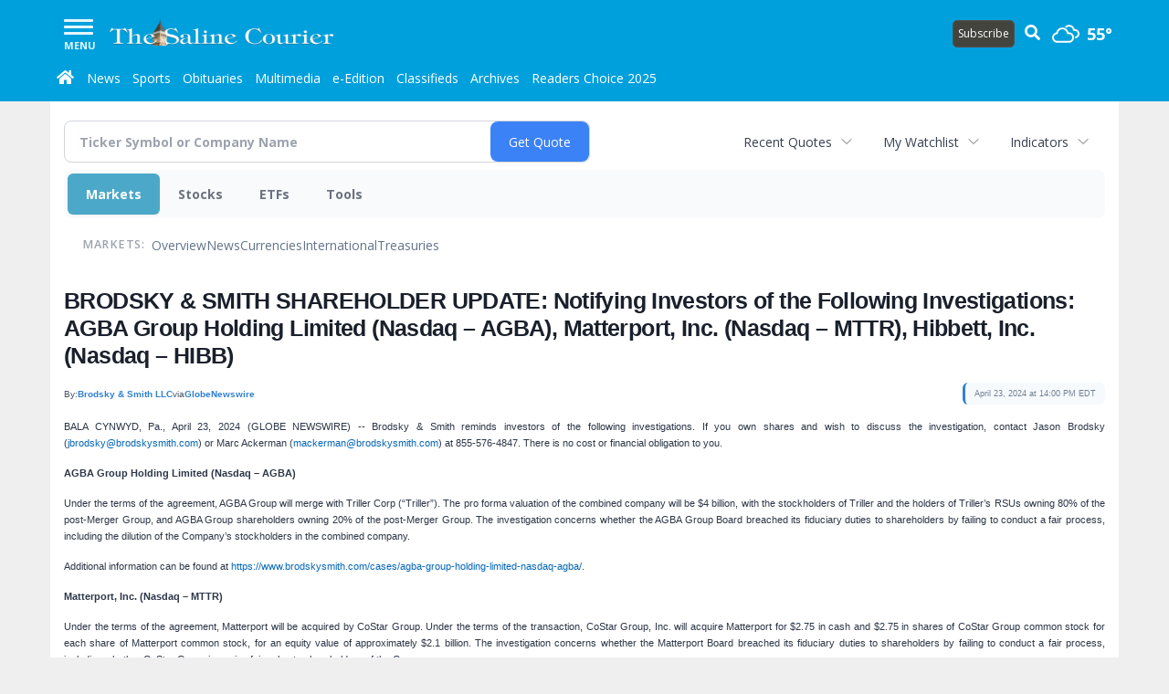

--- FILE ---
content_type: text/html; charset=utf-8
request_url: https://www.google.com/recaptcha/enterprise/anchor?ar=1&k=6LdF3BEhAAAAAEQUmLciJe0QwaHESwQFc2vwCWqh&co=aHR0cDovL2J1c2luZXNzLmJlbnRvbmNvdXJpZXIuY29tOjgw&hl=en&v=N67nZn4AqZkNcbeMu4prBgzg&size=invisible&anchor-ms=20000&execute-ms=30000&cb=oxfzckj9599b
body_size: 48635
content:
<!DOCTYPE HTML><html dir="ltr" lang="en"><head><meta http-equiv="Content-Type" content="text/html; charset=UTF-8">
<meta http-equiv="X-UA-Compatible" content="IE=edge">
<title>reCAPTCHA</title>
<style type="text/css">
/* cyrillic-ext */
@font-face {
  font-family: 'Roboto';
  font-style: normal;
  font-weight: 400;
  font-stretch: 100%;
  src: url(//fonts.gstatic.com/s/roboto/v48/KFO7CnqEu92Fr1ME7kSn66aGLdTylUAMa3GUBHMdazTgWw.woff2) format('woff2');
  unicode-range: U+0460-052F, U+1C80-1C8A, U+20B4, U+2DE0-2DFF, U+A640-A69F, U+FE2E-FE2F;
}
/* cyrillic */
@font-face {
  font-family: 'Roboto';
  font-style: normal;
  font-weight: 400;
  font-stretch: 100%;
  src: url(//fonts.gstatic.com/s/roboto/v48/KFO7CnqEu92Fr1ME7kSn66aGLdTylUAMa3iUBHMdazTgWw.woff2) format('woff2');
  unicode-range: U+0301, U+0400-045F, U+0490-0491, U+04B0-04B1, U+2116;
}
/* greek-ext */
@font-face {
  font-family: 'Roboto';
  font-style: normal;
  font-weight: 400;
  font-stretch: 100%;
  src: url(//fonts.gstatic.com/s/roboto/v48/KFO7CnqEu92Fr1ME7kSn66aGLdTylUAMa3CUBHMdazTgWw.woff2) format('woff2');
  unicode-range: U+1F00-1FFF;
}
/* greek */
@font-face {
  font-family: 'Roboto';
  font-style: normal;
  font-weight: 400;
  font-stretch: 100%;
  src: url(//fonts.gstatic.com/s/roboto/v48/KFO7CnqEu92Fr1ME7kSn66aGLdTylUAMa3-UBHMdazTgWw.woff2) format('woff2');
  unicode-range: U+0370-0377, U+037A-037F, U+0384-038A, U+038C, U+038E-03A1, U+03A3-03FF;
}
/* math */
@font-face {
  font-family: 'Roboto';
  font-style: normal;
  font-weight: 400;
  font-stretch: 100%;
  src: url(//fonts.gstatic.com/s/roboto/v48/KFO7CnqEu92Fr1ME7kSn66aGLdTylUAMawCUBHMdazTgWw.woff2) format('woff2');
  unicode-range: U+0302-0303, U+0305, U+0307-0308, U+0310, U+0312, U+0315, U+031A, U+0326-0327, U+032C, U+032F-0330, U+0332-0333, U+0338, U+033A, U+0346, U+034D, U+0391-03A1, U+03A3-03A9, U+03B1-03C9, U+03D1, U+03D5-03D6, U+03F0-03F1, U+03F4-03F5, U+2016-2017, U+2034-2038, U+203C, U+2040, U+2043, U+2047, U+2050, U+2057, U+205F, U+2070-2071, U+2074-208E, U+2090-209C, U+20D0-20DC, U+20E1, U+20E5-20EF, U+2100-2112, U+2114-2115, U+2117-2121, U+2123-214F, U+2190, U+2192, U+2194-21AE, U+21B0-21E5, U+21F1-21F2, U+21F4-2211, U+2213-2214, U+2216-22FF, U+2308-230B, U+2310, U+2319, U+231C-2321, U+2336-237A, U+237C, U+2395, U+239B-23B7, U+23D0, U+23DC-23E1, U+2474-2475, U+25AF, U+25B3, U+25B7, U+25BD, U+25C1, U+25CA, U+25CC, U+25FB, U+266D-266F, U+27C0-27FF, U+2900-2AFF, U+2B0E-2B11, U+2B30-2B4C, U+2BFE, U+3030, U+FF5B, U+FF5D, U+1D400-1D7FF, U+1EE00-1EEFF;
}
/* symbols */
@font-face {
  font-family: 'Roboto';
  font-style: normal;
  font-weight: 400;
  font-stretch: 100%;
  src: url(//fonts.gstatic.com/s/roboto/v48/KFO7CnqEu92Fr1ME7kSn66aGLdTylUAMaxKUBHMdazTgWw.woff2) format('woff2');
  unicode-range: U+0001-000C, U+000E-001F, U+007F-009F, U+20DD-20E0, U+20E2-20E4, U+2150-218F, U+2190, U+2192, U+2194-2199, U+21AF, U+21E6-21F0, U+21F3, U+2218-2219, U+2299, U+22C4-22C6, U+2300-243F, U+2440-244A, U+2460-24FF, U+25A0-27BF, U+2800-28FF, U+2921-2922, U+2981, U+29BF, U+29EB, U+2B00-2BFF, U+4DC0-4DFF, U+FFF9-FFFB, U+10140-1018E, U+10190-1019C, U+101A0, U+101D0-101FD, U+102E0-102FB, U+10E60-10E7E, U+1D2C0-1D2D3, U+1D2E0-1D37F, U+1F000-1F0FF, U+1F100-1F1AD, U+1F1E6-1F1FF, U+1F30D-1F30F, U+1F315, U+1F31C, U+1F31E, U+1F320-1F32C, U+1F336, U+1F378, U+1F37D, U+1F382, U+1F393-1F39F, U+1F3A7-1F3A8, U+1F3AC-1F3AF, U+1F3C2, U+1F3C4-1F3C6, U+1F3CA-1F3CE, U+1F3D4-1F3E0, U+1F3ED, U+1F3F1-1F3F3, U+1F3F5-1F3F7, U+1F408, U+1F415, U+1F41F, U+1F426, U+1F43F, U+1F441-1F442, U+1F444, U+1F446-1F449, U+1F44C-1F44E, U+1F453, U+1F46A, U+1F47D, U+1F4A3, U+1F4B0, U+1F4B3, U+1F4B9, U+1F4BB, U+1F4BF, U+1F4C8-1F4CB, U+1F4D6, U+1F4DA, U+1F4DF, U+1F4E3-1F4E6, U+1F4EA-1F4ED, U+1F4F7, U+1F4F9-1F4FB, U+1F4FD-1F4FE, U+1F503, U+1F507-1F50B, U+1F50D, U+1F512-1F513, U+1F53E-1F54A, U+1F54F-1F5FA, U+1F610, U+1F650-1F67F, U+1F687, U+1F68D, U+1F691, U+1F694, U+1F698, U+1F6AD, U+1F6B2, U+1F6B9-1F6BA, U+1F6BC, U+1F6C6-1F6CF, U+1F6D3-1F6D7, U+1F6E0-1F6EA, U+1F6F0-1F6F3, U+1F6F7-1F6FC, U+1F700-1F7FF, U+1F800-1F80B, U+1F810-1F847, U+1F850-1F859, U+1F860-1F887, U+1F890-1F8AD, U+1F8B0-1F8BB, U+1F8C0-1F8C1, U+1F900-1F90B, U+1F93B, U+1F946, U+1F984, U+1F996, U+1F9E9, U+1FA00-1FA6F, U+1FA70-1FA7C, U+1FA80-1FA89, U+1FA8F-1FAC6, U+1FACE-1FADC, U+1FADF-1FAE9, U+1FAF0-1FAF8, U+1FB00-1FBFF;
}
/* vietnamese */
@font-face {
  font-family: 'Roboto';
  font-style: normal;
  font-weight: 400;
  font-stretch: 100%;
  src: url(//fonts.gstatic.com/s/roboto/v48/KFO7CnqEu92Fr1ME7kSn66aGLdTylUAMa3OUBHMdazTgWw.woff2) format('woff2');
  unicode-range: U+0102-0103, U+0110-0111, U+0128-0129, U+0168-0169, U+01A0-01A1, U+01AF-01B0, U+0300-0301, U+0303-0304, U+0308-0309, U+0323, U+0329, U+1EA0-1EF9, U+20AB;
}
/* latin-ext */
@font-face {
  font-family: 'Roboto';
  font-style: normal;
  font-weight: 400;
  font-stretch: 100%;
  src: url(//fonts.gstatic.com/s/roboto/v48/KFO7CnqEu92Fr1ME7kSn66aGLdTylUAMa3KUBHMdazTgWw.woff2) format('woff2');
  unicode-range: U+0100-02BA, U+02BD-02C5, U+02C7-02CC, U+02CE-02D7, U+02DD-02FF, U+0304, U+0308, U+0329, U+1D00-1DBF, U+1E00-1E9F, U+1EF2-1EFF, U+2020, U+20A0-20AB, U+20AD-20C0, U+2113, U+2C60-2C7F, U+A720-A7FF;
}
/* latin */
@font-face {
  font-family: 'Roboto';
  font-style: normal;
  font-weight: 400;
  font-stretch: 100%;
  src: url(//fonts.gstatic.com/s/roboto/v48/KFO7CnqEu92Fr1ME7kSn66aGLdTylUAMa3yUBHMdazQ.woff2) format('woff2');
  unicode-range: U+0000-00FF, U+0131, U+0152-0153, U+02BB-02BC, U+02C6, U+02DA, U+02DC, U+0304, U+0308, U+0329, U+2000-206F, U+20AC, U+2122, U+2191, U+2193, U+2212, U+2215, U+FEFF, U+FFFD;
}
/* cyrillic-ext */
@font-face {
  font-family: 'Roboto';
  font-style: normal;
  font-weight: 500;
  font-stretch: 100%;
  src: url(//fonts.gstatic.com/s/roboto/v48/KFO7CnqEu92Fr1ME7kSn66aGLdTylUAMa3GUBHMdazTgWw.woff2) format('woff2');
  unicode-range: U+0460-052F, U+1C80-1C8A, U+20B4, U+2DE0-2DFF, U+A640-A69F, U+FE2E-FE2F;
}
/* cyrillic */
@font-face {
  font-family: 'Roboto';
  font-style: normal;
  font-weight: 500;
  font-stretch: 100%;
  src: url(//fonts.gstatic.com/s/roboto/v48/KFO7CnqEu92Fr1ME7kSn66aGLdTylUAMa3iUBHMdazTgWw.woff2) format('woff2');
  unicode-range: U+0301, U+0400-045F, U+0490-0491, U+04B0-04B1, U+2116;
}
/* greek-ext */
@font-face {
  font-family: 'Roboto';
  font-style: normal;
  font-weight: 500;
  font-stretch: 100%;
  src: url(//fonts.gstatic.com/s/roboto/v48/KFO7CnqEu92Fr1ME7kSn66aGLdTylUAMa3CUBHMdazTgWw.woff2) format('woff2');
  unicode-range: U+1F00-1FFF;
}
/* greek */
@font-face {
  font-family: 'Roboto';
  font-style: normal;
  font-weight: 500;
  font-stretch: 100%;
  src: url(//fonts.gstatic.com/s/roboto/v48/KFO7CnqEu92Fr1ME7kSn66aGLdTylUAMa3-UBHMdazTgWw.woff2) format('woff2');
  unicode-range: U+0370-0377, U+037A-037F, U+0384-038A, U+038C, U+038E-03A1, U+03A3-03FF;
}
/* math */
@font-face {
  font-family: 'Roboto';
  font-style: normal;
  font-weight: 500;
  font-stretch: 100%;
  src: url(//fonts.gstatic.com/s/roboto/v48/KFO7CnqEu92Fr1ME7kSn66aGLdTylUAMawCUBHMdazTgWw.woff2) format('woff2');
  unicode-range: U+0302-0303, U+0305, U+0307-0308, U+0310, U+0312, U+0315, U+031A, U+0326-0327, U+032C, U+032F-0330, U+0332-0333, U+0338, U+033A, U+0346, U+034D, U+0391-03A1, U+03A3-03A9, U+03B1-03C9, U+03D1, U+03D5-03D6, U+03F0-03F1, U+03F4-03F5, U+2016-2017, U+2034-2038, U+203C, U+2040, U+2043, U+2047, U+2050, U+2057, U+205F, U+2070-2071, U+2074-208E, U+2090-209C, U+20D0-20DC, U+20E1, U+20E5-20EF, U+2100-2112, U+2114-2115, U+2117-2121, U+2123-214F, U+2190, U+2192, U+2194-21AE, U+21B0-21E5, U+21F1-21F2, U+21F4-2211, U+2213-2214, U+2216-22FF, U+2308-230B, U+2310, U+2319, U+231C-2321, U+2336-237A, U+237C, U+2395, U+239B-23B7, U+23D0, U+23DC-23E1, U+2474-2475, U+25AF, U+25B3, U+25B7, U+25BD, U+25C1, U+25CA, U+25CC, U+25FB, U+266D-266F, U+27C0-27FF, U+2900-2AFF, U+2B0E-2B11, U+2B30-2B4C, U+2BFE, U+3030, U+FF5B, U+FF5D, U+1D400-1D7FF, U+1EE00-1EEFF;
}
/* symbols */
@font-face {
  font-family: 'Roboto';
  font-style: normal;
  font-weight: 500;
  font-stretch: 100%;
  src: url(//fonts.gstatic.com/s/roboto/v48/KFO7CnqEu92Fr1ME7kSn66aGLdTylUAMaxKUBHMdazTgWw.woff2) format('woff2');
  unicode-range: U+0001-000C, U+000E-001F, U+007F-009F, U+20DD-20E0, U+20E2-20E4, U+2150-218F, U+2190, U+2192, U+2194-2199, U+21AF, U+21E6-21F0, U+21F3, U+2218-2219, U+2299, U+22C4-22C6, U+2300-243F, U+2440-244A, U+2460-24FF, U+25A0-27BF, U+2800-28FF, U+2921-2922, U+2981, U+29BF, U+29EB, U+2B00-2BFF, U+4DC0-4DFF, U+FFF9-FFFB, U+10140-1018E, U+10190-1019C, U+101A0, U+101D0-101FD, U+102E0-102FB, U+10E60-10E7E, U+1D2C0-1D2D3, U+1D2E0-1D37F, U+1F000-1F0FF, U+1F100-1F1AD, U+1F1E6-1F1FF, U+1F30D-1F30F, U+1F315, U+1F31C, U+1F31E, U+1F320-1F32C, U+1F336, U+1F378, U+1F37D, U+1F382, U+1F393-1F39F, U+1F3A7-1F3A8, U+1F3AC-1F3AF, U+1F3C2, U+1F3C4-1F3C6, U+1F3CA-1F3CE, U+1F3D4-1F3E0, U+1F3ED, U+1F3F1-1F3F3, U+1F3F5-1F3F7, U+1F408, U+1F415, U+1F41F, U+1F426, U+1F43F, U+1F441-1F442, U+1F444, U+1F446-1F449, U+1F44C-1F44E, U+1F453, U+1F46A, U+1F47D, U+1F4A3, U+1F4B0, U+1F4B3, U+1F4B9, U+1F4BB, U+1F4BF, U+1F4C8-1F4CB, U+1F4D6, U+1F4DA, U+1F4DF, U+1F4E3-1F4E6, U+1F4EA-1F4ED, U+1F4F7, U+1F4F9-1F4FB, U+1F4FD-1F4FE, U+1F503, U+1F507-1F50B, U+1F50D, U+1F512-1F513, U+1F53E-1F54A, U+1F54F-1F5FA, U+1F610, U+1F650-1F67F, U+1F687, U+1F68D, U+1F691, U+1F694, U+1F698, U+1F6AD, U+1F6B2, U+1F6B9-1F6BA, U+1F6BC, U+1F6C6-1F6CF, U+1F6D3-1F6D7, U+1F6E0-1F6EA, U+1F6F0-1F6F3, U+1F6F7-1F6FC, U+1F700-1F7FF, U+1F800-1F80B, U+1F810-1F847, U+1F850-1F859, U+1F860-1F887, U+1F890-1F8AD, U+1F8B0-1F8BB, U+1F8C0-1F8C1, U+1F900-1F90B, U+1F93B, U+1F946, U+1F984, U+1F996, U+1F9E9, U+1FA00-1FA6F, U+1FA70-1FA7C, U+1FA80-1FA89, U+1FA8F-1FAC6, U+1FACE-1FADC, U+1FADF-1FAE9, U+1FAF0-1FAF8, U+1FB00-1FBFF;
}
/* vietnamese */
@font-face {
  font-family: 'Roboto';
  font-style: normal;
  font-weight: 500;
  font-stretch: 100%;
  src: url(//fonts.gstatic.com/s/roboto/v48/KFO7CnqEu92Fr1ME7kSn66aGLdTylUAMa3OUBHMdazTgWw.woff2) format('woff2');
  unicode-range: U+0102-0103, U+0110-0111, U+0128-0129, U+0168-0169, U+01A0-01A1, U+01AF-01B0, U+0300-0301, U+0303-0304, U+0308-0309, U+0323, U+0329, U+1EA0-1EF9, U+20AB;
}
/* latin-ext */
@font-face {
  font-family: 'Roboto';
  font-style: normal;
  font-weight: 500;
  font-stretch: 100%;
  src: url(//fonts.gstatic.com/s/roboto/v48/KFO7CnqEu92Fr1ME7kSn66aGLdTylUAMa3KUBHMdazTgWw.woff2) format('woff2');
  unicode-range: U+0100-02BA, U+02BD-02C5, U+02C7-02CC, U+02CE-02D7, U+02DD-02FF, U+0304, U+0308, U+0329, U+1D00-1DBF, U+1E00-1E9F, U+1EF2-1EFF, U+2020, U+20A0-20AB, U+20AD-20C0, U+2113, U+2C60-2C7F, U+A720-A7FF;
}
/* latin */
@font-face {
  font-family: 'Roboto';
  font-style: normal;
  font-weight: 500;
  font-stretch: 100%;
  src: url(//fonts.gstatic.com/s/roboto/v48/KFO7CnqEu92Fr1ME7kSn66aGLdTylUAMa3yUBHMdazQ.woff2) format('woff2');
  unicode-range: U+0000-00FF, U+0131, U+0152-0153, U+02BB-02BC, U+02C6, U+02DA, U+02DC, U+0304, U+0308, U+0329, U+2000-206F, U+20AC, U+2122, U+2191, U+2193, U+2212, U+2215, U+FEFF, U+FFFD;
}
/* cyrillic-ext */
@font-face {
  font-family: 'Roboto';
  font-style: normal;
  font-weight: 900;
  font-stretch: 100%;
  src: url(//fonts.gstatic.com/s/roboto/v48/KFO7CnqEu92Fr1ME7kSn66aGLdTylUAMa3GUBHMdazTgWw.woff2) format('woff2');
  unicode-range: U+0460-052F, U+1C80-1C8A, U+20B4, U+2DE0-2DFF, U+A640-A69F, U+FE2E-FE2F;
}
/* cyrillic */
@font-face {
  font-family: 'Roboto';
  font-style: normal;
  font-weight: 900;
  font-stretch: 100%;
  src: url(//fonts.gstatic.com/s/roboto/v48/KFO7CnqEu92Fr1ME7kSn66aGLdTylUAMa3iUBHMdazTgWw.woff2) format('woff2');
  unicode-range: U+0301, U+0400-045F, U+0490-0491, U+04B0-04B1, U+2116;
}
/* greek-ext */
@font-face {
  font-family: 'Roboto';
  font-style: normal;
  font-weight: 900;
  font-stretch: 100%;
  src: url(//fonts.gstatic.com/s/roboto/v48/KFO7CnqEu92Fr1ME7kSn66aGLdTylUAMa3CUBHMdazTgWw.woff2) format('woff2');
  unicode-range: U+1F00-1FFF;
}
/* greek */
@font-face {
  font-family: 'Roboto';
  font-style: normal;
  font-weight: 900;
  font-stretch: 100%;
  src: url(//fonts.gstatic.com/s/roboto/v48/KFO7CnqEu92Fr1ME7kSn66aGLdTylUAMa3-UBHMdazTgWw.woff2) format('woff2');
  unicode-range: U+0370-0377, U+037A-037F, U+0384-038A, U+038C, U+038E-03A1, U+03A3-03FF;
}
/* math */
@font-face {
  font-family: 'Roboto';
  font-style: normal;
  font-weight: 900;
  font-stretch: 100%;
  src: url(//fonts.gstatic.com/s/roboto/v48/KFO7CnqEu92Fr1ME7kSn66aGLdTylUAMawCUBHMdazTgWw.woff2) format('woff2');
  unicode-range: U+0302-0303, U+0305, U+0307-0308, U+0310, U+0312, U+0315, U+031A, U+0326-0327, U+032C, U+032F-0330, U+0332-0333, U+0338, U+033A, U+0346, U+034D, U+0391-03A1, U+03A3-03A9, U+03B1-03C9, U+03D1, U+03D5-03D6, U+03F0-03F1, U+03F4-03F5, U+2016-2017, U+2034-2038, U+203C, U+2040, U+2043, U+2047, U+2050, U+2057, U+205F, U+2070-2071, U+2074-208E, U+2090-209C, U+20D0-20DC, U+20E1, U+20E5-20EF, U+2100-2112, U+2114-2115, U+2117-2121, U+2123-214F, U+2190, U+2192, U+2194-21AE, U+21B0-21E5, U+21F1-21F2, U+21F4-2211, U+2213-2214, U+2216-22FF, U+2308-230B, U+2310, U+2319, U+231C-2321, U+2336-237A, U+237C, U+2395, U+239B-23B7, U+23D0, U+23DC-23E1, U+2474-2475, U+25AF, U+25B3, U+25B7, U+25BD, U+25C1, U+25CA, U+25CC, U+25FB, U+266D-266F, U+27C0-27FF, U+2900-2AFF, U+2B0E-2B11, U+2B30-2B4C, U+2BFE, U+3030, U+FF5B, U+FF5D, U+1D400-1D7FF, U+1EE00-1EEFF;
}
/* symbols */
@font-face {
  font-family: 'Roboto';
  font-style: normal;
  font-weight: 900;
  font-stretch: 100%;
  src: url(//fonts.gstatic.com/s/roboto/v48/KFO7CnqEu92Fr1ME7kSn66aGLdTylUAMaxKUBHMdazTgWw.woff2) format('woff2');
  unicode-range: U+0001-000C, U+000E-001F, U+007F-009F, U+20DD-20E0, U+20E2-20E4, U+2150-218F, U+2190, U+2192, U+2194-2199, U+21AF, U+21E6-21F0, U+21F3, U+2218-2219, U+2299, U+22C4-22C6, U+2300-243F, U+2440-244A, U+2460-24FF, U+25A0-27BF, U+2800-28FF, U+2921-2922, U+2981, U+29BF, U+29EB, U+2B00-2BFF, U+4DC0-4DFF, U+FFF9-FFFB, U+10140-1018E, U+10190-1019C, U+101A0, U+101D0-101FD, U+102E0-102FB, U+10E60-10E7E, U+1D2C0-1D2D3, U+1D2E0-1D37F, U+1F000-1F0FF, U+1F100-1F1AD, U+1F1E6-1F1FF, U+1F30D-1F30F, U+1F315, U+1F31C, U+1F31E, U+1F320-1F32C, U+1F336, U+1F378, U+1F37D, U+1F382, U+1F393-1F39F, U+1F3A7-1F3A8, U+1F3AC-1F3AF, U+1F3C2, U+1F3C4-1F3C6, U+1F3CA-1F3CE, U+1F3D4-1F3E0, U+1F3ED, U+1F3F1-1F3F3, U+1F3F5-1F3F7, U+1F408, U+1F415, U+1F41F, U+1F426, U+1F43F, U+1F441-1F442, U+1F444, U+1F446-1F449, U+1F44C-1F44E, U+1F453, U+1F46A, U+1F47D, U+1F4A3, U+1F4B0, U+1F4B3, U+1F4B9, U+1F4BB, U+1F4BF, U+1F4C8-1F4CB, U+1F4D6, U+1F4DA, U+1F4DF, U+1F4E3-1F4E6, U+1F4EA-1F4ED, U+1F4F7, U+1F4F9-1F4FB, U+1F4FD-1F4FE, U+1F503, U+1F507-1F50B, U+1F50D, U+1F512-1F513, U+1F53E-1F54A, U+1F54F-1F5FA, U+1F610, U+1F650-1F67F, U+1F687, U+1F68D, U+1F691, U+1F694, U+1F698, U+1F6AD, U+1F6B2, U+1F6B9-1F6BA, U+1F6BC, U+1F6C6-1F6CF, U+1F6D3-1F6D7, U+1F6E0-1F6EA, U+1F6F0-1F6F3, U+1F6F7-1F6FC, U+1F700-1F7FF, U+1F800-1F80B, U+1F810-1F847, U+1F850-1F859, U+1F860-1F887, U+1F890-1F8AD, U+1F8B0-1F8BB, U+1F8C0-1F8C1, U+1F900-1F90B, U+1F93B, U+1F946, U+1F984, U+1F996, U+1F9E9, U+1FA00-1FA6F, U+1FA70-1FA7C, U+1FA80-1FA89, U+1FA8F-1FAC6, U+1FACE-1FADC, U+1FADF-1FAE9, U+1FAF0-1FAF8, U+1FB00-1FBFF;
}
/* vietnamese */
@font-face {
  font-family: 'Roboto';
  font-style: normal;
  font-weight: 900;
  font-stretch: 100%;
  src: url(//fonts.gstatic.com/s/roboto/v48/KFO7CnqEu92Fr1ME7kSn66aGLdTylUAMa3OUBHMdazTgWw.woff2) format('woff2');
  unicode-range: U+0102-0103, U+0110-0111, U+0128-0129, U+0168-0169, U+01A0-01A1, U+01AF-01B0, U+0300-0301, U+0303-0304, U+0308-0309, U+0323, U+0329, U+1EA0-1EF9, U+20AB;
}
/* latin-ext */
@font-face {
  font-family: 'Roboto';
  font-style: normal;
  font-weight: 900;
  font-stretch: 100%;
  src: url(//fonts.gstatic.com/s/roboto/v48/KFO7CnqEu92Fr1ME7kSn66aGLdTylUAMa3KUBHMdazTgWw.woff2) format('woff2');
  unicode-range: U+0100-02BA, U+02BD-02C5, U+02C7-02CC, U+02CE-02D7, U+02DD-02FF, U+0304, U+0308, U+0329, U+1D00-1DBF, U+1E00-1E9F, U+1EF2-1EFF, U+2020, U+20A0-20AB, U+20AD-20C0, U+2113, U+2C60-2C7F, U+A720-A7FF;
}
/* latin */
@font-face {
  font-family: 'Roboto';
  font-style: normal;
  font-weight: 900;
  font-stretch: 100%;
  src: url(//fonts.gstatic.com/s/roboto/v48/KFO7CnqEu92Fr1ME7kSn66aGLdTylUAMa3yUBHMdazQ.woff2) format('woff2');
  unicode-range: U+0000-00FF, U+0131, U+0152-0153, U+02BB-02BC, U+02C6, U+02DA, U+02DC, U+0304, U+0308, U+0329, U+2000-206F, U+20AC, U+2122, U+2191, U+2193, U+2212, U+2215, U+FEFF, U+FFFD;
}

</style>
<link rel="stylesheet" type="text/css" href="https://www.gstatic.com/recaptcha/releases/N67nZn4AqZkNcbeMu4prBgzg/styles__ltr.css">
<script nonce="X3TFd6BRiGZZ7TfFoJISFA" type="text/javascript">window['__recaptcha_api'] = 'https://www.google.com/recaptcha/enterprise/';</script>
<script type="text/javascript" src="https://www.gstatic.com/recaptcha/releases/N67nZn4AqZkNcbeMu4prBgzg/recaptcha__en.js" nonce="X3TFd6BRiGZZ7TfFoJISFA">
      
    </script></head>
<body><div id="rc-anchor-alert" class="rc-anchor-alert"></div>
<input type="hidden" id="recaptcha-token" value="[base64]">
<script type="text/javascript" nonce="X3TFd6BRiGZZ7TfFoJISFA">
      recaptcha.anchor.Main.init("[\x22ainput\x22,[\x22bgdata\x22,\x22\x22,\[base64]/[base64]/[base64]/bC5sW25dLmNvbmNhdChTKTpsLmxbbl09SksoUyxsKTtlbHNle2lmKGwuSTcmJm4hPTI4MylyZXR1cm47bj09MzMzfHxuPT00MTB8fG49PTI0OHx8bj09NDEyfHxuPT0yMDF8fG49PTE3N3x8bj09MjczfHxuPT0xMjJ8fG49PTUxfHxuPT0yOTc/[base64]/[base64]/[base64]/[base64]/[base64]/MjU1Okc/[base64]/[base64]/bmV3IEVbVl0oTVswXSk6eT09Mj9uZXcgRVtWXShNWzBdLE1bMV0pOnk9PTM/bmV3IEVbVl0oTVswXSxNWzFdLE1bMl0pOnk9PTQ/[base64]/ZnVuY3Rpb24oKXtyZXR1cm4gdGhpcy5BaSt3aW5kb3cucGVyZm9ybWFuY2Uubm93KCl9OmZ1bmN0aW9uKCl7cmV0dXJuK25ldyBEYXRlfSxPKS5LcT0oTy5kcj1mdW5jdGlvbihuLGwsUyxHKXtpZigoUz1tVihTKT09PSJhcnJheSI/[base64]/[base64]\\u003d\x22,\[base64]\x22,\x22N8KLwr0kw7Uowpk5HMKVcjkLwpvDmMKxw5fCqlHDvMKJwrg6w5gAY30KwoUFNGVMVMKBwpHDpCrCpMO4PcONwpx3wqDDjwJKwo3DssKQwpJ6A8OITcKSwpZzw4DDqcK8GcKsDxgew4AUwq/Ch8OlHMOgwofCicKHwovCmwY9OMKGw4gjRTpnwpHCow3DtgzCv8KnWGPCqjrCncKaICleWQ4fcMK5w4ZhwrVZEhPDsUx/[base64]/Cs8OJEcKSRcKWw7wBQ8OUw7/Dt8O0w4ZCcsKfw4TDtRhofMK9wqDCmmjCsMKQWXJ0Z8OREsKUw4t7DMKzwpoje2oiw7smwr07w4/CrDzDrMKXFmc4woURw5gfwogiw41FNsKTYcK+RcOuwp4+w5oxwrfDpG9WwrZrw7nCjyHCnDYIbgtuw793LsKFwoTCgMO6wp7DmMKQw7U3wqVGw5J+w6k5w5LCgFbCpsKKJsKPd2lvUcKUwpZvS8OcMgppSMOSYTbCmwwEwqp6UMKtFHTCoSfCocK6AcOvw4TDtmbDuh/Djh13EMOxw5bCjWVLWFPCocK/KMKrw6ouw7Vxw4zCnMKQHlkJE2lUDcKWVsO7JsO2R8OYeC1vPwV0wok4PcKabcKEfcOgwpvDlcO6w6EkwpTCvggyw4s2w4XCncK6TMKXHHIWwpjCtSM4ZUFJYBIww6NAdMOnw4XDiSfDlF/CkF8oJcOFO8KBw5nDqMKpVi3Dj8KKUnbDg8OPFMOyND4/AMO6wpDDosK7wrrCvnDDlsOXDcKHw5nDisKpb8KmIcK2w6VYE3MWw6rCikHCq8O4U1bDnW/Cj349w6DDgC1BKsK/wozCo1zCmQ5rw4w7wrPCh3jCqQLDhWPDrMKOBsOJw7VRfsOPA0jDtMOmw6/DrHg5LMOQworDhWLCjn1iOcKHYknDqsKJfAvCvSzDiMKGAcO6wqRMDz3CuzLCtCpLw6/DkkXDmMOCwoYQHwphWgx7OB4DEsOew4spX0LDl8OFw6XDiMOTw6LDqXXDvMKPw5HDrMOAw70pWmnDt1UWw5XDn8OlJMO8w7TDiATCmGkqw40RwpZMR8O9wofCvcOuVTtINCLDjQZSwqnDssKGw4JkZ0LDmFAsw75ZW8OvwqrCoHEQw6pwRcOCwrE/[base64]/w6fChcOSworCuMOPw6V+w4N/[base64]/[base64]/w7DDogMww5MYwr/DrMKMEjE+RsKdMMO9QMORwo5bwqsvMSzDqFY8FMKNwqw/[base64]/CsyvCujUeBcOOw5LCm8Kwwqc+SMOEwoLCmMOEOTHDrzPDiA7DtHk0W3jDrsO+wol4Am7DrURdDHIcw4l2w7/CoT5lTcOIw4ZCVsKXShtww58MZMKzw6Mowox6FUx7ZsOEwpJQfG3DlMKyJsKFw48bKcObwrMQQGLDpU3CsTLDlDLDsUJsw4wDbcO5wphjw4IFL2/Di8OPFcKwwqfDjn/DsEFjw5fDjFPDplzChsOIw6bCoxIYejfDkcOjwqBiwrd0EMKAG07Cp8KrwobDhTEsPFvDtcOmw4xzMgzCt8Ojw7ptw4zDncKNWnJmGMKYw4t1w6/[base64]/[base64]/DgsO+wqzCs3rCsVYOGRRDwrfDj2nDsyTCrMK9HGHDnsKCTzjDucK2GDAHDxEnX0w/H27CpW51wrkfw7IADMK4AsKGwo7DgUtEaMOQGX7DqsK+w5DCvcOtw5bCgsOHw5PDnV3DgMO4F8OAwqBaw4HDm3bDp1/[base64]/CtmPCisKPwrU8TMKdwonDvsOYEgXDq8KdVHPCnBsRwqTDpxAbw49Rwo0vw5Emw5PDt8OFA8K4w59TbSNmUMOsw7IWwo4SXgJNAjzCllzCrjBrw4PDniVUFXkPw41Aw5jDuMO/JcKWwo3CjcK1AcOYMMOkwo0yw7/CgU4Hwop0wpxSOsOEw6XCtcO8S3vCoMKQwqFeGsOXw6nCl8KDL8OkwqppTQvDilsIwonCkn7Dv8KsIcOiFTl8wqXCpjs9w6lPdMK1dG/DqMK/[base64]/[base64]/CpWIKBw4fNcOWd8KjNcKGwqZOwo/ClMKSawzCgsKKwplpwr8Jw7jCpFMXw5MxfAYuw77CrFltB1kaw5nDv10XQ2/DlcO5DTbDi8OywpI4w5BWOsORZzxvTMOjMXR3w6dZwoAMw6vClsOZwpAXagBYwo8jBcKTwpLDgUZCTkdsw7IJVHzCssKEw5hCw64uw5LDn8K4wqdswo1hwqrDgMK4w5PCjFbDo8KdfgBrIGEywrtCwp01VsOvwr/CkV0GA0rDuMKywrlZwqspbMK2w7xQfGvCrh18wqsWwrjDgAHDmS83w6zDrVnCtj3Cq8Oww6UiES0Mw7AnFcKTecKhw4/Dl0XCsT3CgCzClMOYwo3DhcKsVMOGJ8OcwrVmwrAyN3hYOsOfEMOcw4olelA8CVYjf8KKNnZZYg3Dn8ORw50hwpYMUTPDvsOIWMO/CsKrw4rDl8KKVgBsw7bDsStQwop5IcKtfMKKwqHCilPCv8Kxd8KOw6tmdRjDocOsw7xgw4M4w4XCm8KETcKERhN9esKyw7fCgsO1woIMVMO0wrjCjcK1GwNMd8OqwrxGwrYOQcOdw7g6w7UPWcOIw6MDwqhgF8O2w78/w4HDggvDsl3CmsKfw68aw6XDmijDklxdT8K0wq9TwqXCssOww7rCtXjDgcKtw45kADHCusOaw6fCv0vCisOjwo/DlDfCtsKbQsOGeGoLOVzDsBvCs8KdTMKAIcK9RU5xEjliw4QFw43CqsKJN8OYIMKcw55TdA5Rw5J4ATHDkhdzZnzCmyDChsKFwobDqcOnw7FDL0bDv8Klw4PDgToBwosSLMKmwqTDkDPDkDBWGMOcw7Z9M1o3JMOXLsKbMy7DsyXCvzUcw7nCqWV+w6PDrSV/w7PDhjIdUgQZCWXCkMKwCBYzWsKRYRYuwo1TMw4ERk9ROnkkw4PCnMK4wp7DjX7CoiZHw6Bmw47CvXvDosONw44SWSYNJsOFw7XDu1V3w7/Cg8KGTHLDl8O5AMKOwoQIwpDDqlkATxAzK1vCjll7CcOIw5Mmw7VTwoFMwrXClMOrw59sSnEFH8K8w6JPf8KYUcObDhTDmmoAw4/CuXfDg8OldjTCosO/wqbCsgckwpzDl8OESsO3wqPDon1YKw/[base64]/CqFAFL8O9w6VEw4LDrcKUw4bCscKAaMKpw5HDkWcQw5lVw5B9IMK3GcKCwpRsdsKUw5oEwpQeGsOxw5c/OyLDk8OLwrMuw7cUecKVH8O8wp/CksO9Zx16fDjCrB3CpivDmcKuWMOnwpjCr8O0MjcsLDvCugI0KTlbM8KQw54bwrQ+Q1AiNsKcwp0CBMONwo1MGcOBw4Ekw7TCrjvClSxrPsKqwqLCosK0w6XDh8O9w5jDh8OHw4XCq8KYwpVRw6JpVMOrScKaw5Yaw5/[base64]/CksKNQMKjOsKlwoTCmDJ6wpbCkE0xGErDjcOxUllSZQl8wohGw7hrCcKGKMKddSQjHAvDqsKTRRY0w5FRw6p3C8KVUUA5w4nDoz1Xw6bCunxpwpzCq8KUTxJSV2ExGx8HwqTDkcOnwrRswq/DkkTDr8KBOMK/CgvDl8KcUMKRwp7CoD/Cp8OQCcKUZ2DCgRzDr8OvDAPCpD/[base64]/Cq2/DgsK6w7UQFMKBRRrCuMOkwpbDoFjCicO9woXCocOhWcODC2XCgcKNw57CujkpZjjDv0/DoB/DvsKkMnVnW8KbEsObMiF9Cmwiwq9POhbDnnYsHF9GfMOJdw3DjsKewqLDjjUAAMO4YR/CjhjDs8KaJWB/wp9oN3rCrHUUw7fDtDjDpcKNRwfCtsOYw4gSA8O1GMOWMjHCrB8DwpXDghLCosK4wq/[base64]/EGrDtnrDk2XCtFlLcMK6w7QdPMKOHRtWwo3Cu8OmMkthLMKFHMK7w5HDtQ/DkVs3bnN7wpvCtkrDpnXCmXFqJ0VPw7TCvUTDr8Ocw5s0w5phb2Z6w6piHGNwK8Ojw7gRw7Ayw7Zxwq/[base64]/CkVQncHfCocKOGypewrRNwqUmwqowawQVwpl7H1bChCnCiV9/wpvCpsOLwr5bw6TDocK+NClpd8K3K8O2w750EsOHw7xUGHklw6zCnhw1SMOCBsK2OcONw5xWWMKxw5zCiXwNBzsFXsK/[base64]/aHjCnwXDt2HDscKuw6p+YsKMwoPDkMOZNcOHw7LDlcOXw7dZwo/[base64]/CvcKvRsK3wqHDvzTDhcK4TMK9A0pzZAoQIcK4woHCn3vCnMOeKsOew4zCkxnDj8KLwr47wp0Zw6YZJsOQDSLDp8Oxw7/CpMOtw402w50OGhvCrV0becOHw6vCul/[base64]/DpMK9f313J8KNwrJjTHTCmMO9w6PCn19zwrY0a1ZAwpoiw53DusKrwo9aw5fCpMOxwrYywqsGw7wcNGPDmgRoIR9Cw5cNcVlLKMKJwpLDgQhLSnQcwq3Dn8KZdwAqBnUHwrXDlMKyw6jCrsKEwoMJw77DqsO+wpVQW8Kiw7TDjMKgwoLCsXhGw5/CrMKgaMK7PcKcwofDnsORb8OiRDIGXTXDrwM0w6MkwpzDm2LDpjXCksOpw5TDvg3DrMOcXVrDjRRfwrcENMOKeV3DgFzDrlNBBsO8VSDDswhMw77Dllsuw6fCsFPDvFZsw55MfhwvwrIZwqNyay7DtUxCeMOfw5kywrHDpcKoM8O/YcK8wp7DmsOfbF9kw6LDkcKMw6Brwo7Ch27CmMO6w7VDwo5gw7/[base64]/[base64]/[base64]/ClTDDrcOMw5vDmFHCoxTDucOSw5XDoiPDgnDCkhzDkcKLwpnDiMOSOsOQw6IbI8K9a8KyK8K5AMKQw44HwrsEw4zDjMKXwpVgF8KLw5/[base64]/CsMK/[base64]/bMO1wolGw5gFD8O3w7ghdXzCjsKvwrRNbMOEISbCk8KMXC4nKGAZRTvCillmbUDDr8KNV1dXU8KcTMKwwqHDuWrDksKQwrQCw5TDh0/CusKJNzPClcOmXMOKF3PDhDvChEc6w7tuw4x1w47CnnbDmcO7a1jCj8K0FUnDgXTDoHkhwo3CnjsGw5wpwqvDhh4jwqIjN8KYLsKfwpTDlCADw6LCp8KbcMOnwoZww748wrLCmSQIYlDCnG3CvMKDwr/CjXrDgHcqTyw4FcKEwoNHwq/Dh8OqwprDkVfCgQkqwpk7IsKgw6rDicKJwp3CjD0Cw4FRM8OAw7TCgMOrSSMnw5oGOsKxScK7w64tfj/Dnx82w7TCmcKjYnYMeErCr8KeFcO9wqLDucKcFcK0w6krFcOqVhDDk3XDsMKZZMO7w5/CjsKkwqhyTgEhw7lVdgPClMKrwrJOCxLDiAbCmcKYwodleDUow4jCvAcZwq84KwXDhMONw6PCsGdQwqdJw4LCrHPDmRh4w7DDpwLDg8K+w54xVMO0woHDmmLCkk/[base64]/CokBVM8Krw7/DukfDoMOCDcKcF8Ojw5oGwqBzA2N6MlPDiMOmEjPCnMO5wovCnMOvNUs0QcOjw7gYwqjCjkNebBlmwpIPw6dQClpUecOdw7gxX37CrnfCsTk4wqzDk8Oxwr4uw7bDgVJ1w4TCu8O/[base64]/[base64]/CszRVwrIVS3rDpcK8U8OEfcKGwqUswrHCuSJ9woXCjcKiRMOjK0TDmMO2wqB2XyDCvsKIGEdXwqs0dsOtwr0Twp/CgSHCrwLCgD/DqsKxJ8KlwpHDviLDtsKpwoPDlXNrJ8OAPsKTw6zDt3DDmsKcTcKgw53Cl8KbIlRewpHCryPDsRfDgFxiRMOjL3RyIsKRw5jCoMO5ZEXCpBnDpSTCt8Knw4R6woscfsOSw6zCr8Osw7IkwohfA8OJGEVnwrFyKkbDgcKJYsOOw7HCq002ND3DjDbDjMKVw7/[base64]/[base64]/CgzfCpETCsEXDlMKJNkcsw45Nw60FBMK9a8KTPyxVITDCjj/DlzXDt3bDolvDqcKnwoVJwqrChMKvDnzDvTLCmMKOZ3fCt37CrMOuw7EZLcOCQlMawoDChTzDtU/Dk8O1VMKiwrLDpxlFRlPCkHDDp1rCgzwFYBvCs8OTwqwOw6LDmcKzRTHCsWVfMErClsKcwoPCt3XDvcOVOhbDjMOTIX1ow45Sw7jDlMK+VmrCh8OHNBMAcMOgEQvDhF/DisOmEEfCth5pB8KVwobDm8KKZMOpwpzChxprw6B2wpFMTi7CtsOYBcKTwp1rbkZIORZ0AsKGW3p5QXzDjxdsQU8kwrPDrjTDk8K/wo/CgcKRw71eOhPCosOBwoIbH2DCiMO/[base64]/YTJAKEZ3KcKQMsOgRFjDrsO/MGc1wqfDukLCjcKxCMOTL8OewqLCt0UGTDd6w5BhMMK7w740K8Omw53DkG7CsRw/w7fDmERww6p0CiJDw67CucOwKGrDm8KBGcKnQ8Ksa8KGw4HDnnrDssKXGsOjembDmn/[base64]/[base64]/Cn8KJw4h1fMKGeETCkzvDoxfCn8KeFApKcMO9w4PChxzCvsO+w7PDpGBIS0TChMOkw4XCksOxwoPCvR5rwpTCk8OTwp5Nw6UFw6snO1MJw6rDj8KABy/CocOsU27DlHrDgMK0G1VswoUmw45Pw5VEw5bDmAZXw5MEIcOpw6U3wrPDnDdba8OtwpbDhsOJJsOpdCp0UE0DfD7CrsK8SMOJG8Kpw7UJZsKzDMO1YcObCMKBwrbDoijDiTYvTl3Co8OFSjTCm8K2w5LCpMO3ATHCn8KmLyZQQXnDmEZ/wqvCm8KOY8O7SsO8w67CtAbCqlgGw6zDgcOrfzLDvlZ5BxjCsRk+HgQUHFTCszVUwrghw5o3dVcHw7NVMMKqccKiBsO8worCgcKWwonCpWbCpRBuw4xRw7RCOSfCnmLCuk0vTMOvw6gqCG3CrcKORcKILMOSS8KoN8ORw7/DrVbCqk3CoWd1F8KOZsOBKcODw7VtKTcpw7R5RS1CXcORZS0fAMOWYwUlw5fCgTUiGBVROMOiw4YXRHbDu8OwE8OUwqrCrTIIbsOWw5U5bsKnHRlWwr91QC7DjcO0Q8O4wr7DogjDuFcBw4B1WMKRwp/CgEp5BMKewrtGWcOawrJhw6fClsKZTS3CjsKGZHjDrSA1w4MsU8OATcKmDcKVwqxpw4rCjRgIw400w41dwoVtwoYdB8O4JAJNwqkmw7tNBwzDkcK0w6rCnFAhw4p0I8Oiw7HDjcOwRwlJwqvCjwDDlH/CscKlXUMIw6jCsH1Dw6vCqgZNYELDq8OrwpcbworCrsOywpohwoUBAcORw7vCsUzCn8KgwpXCocO0wptgw40IDSTDnxRswrhgw44yIjrCl2ofR8OybDYdVmHDscKJwqbDvlXCscORw6F0HcK2ZsKMwokRw6/[base64]/CgyFuw4nCvE9NTsKLKMOOw5Jqw5VPCi8HwpHCryrChcKrGU0IWDUqLjDDtcK5CDPDmz/Dml1jacKtwonCgcKmWwJ8w65MwrrCiQpiTGLCrkoTwo10w65hVGdia8OOw7fCtsK1wpJ9w7TDoMKTKCDDosOawppewrrCsG7CncOZQhvCnsKRw65Rw6QswpfCscKywokiw63CrEjDrcOqwolKPRjCtMK5em3Dm0U6TF/DssOWGsKkScOjw7QmH8KIw6UrTTIheDfDsFF1FSxjwqBHTkBMSmUQTX9kw7pvw5Q1wq5twqzCgBBFw7h4w44uY8Ofw4xaF8KjNMKfw4lRw49CVk9Dwrp2BcKLw4E7w7jDkmpsw4EwSMKQVi9cwoLCnsOtTsOXwoAZIBgnEcKeP3/Dlxtxwp7DsMO6OVrCtTbCmsOXLsKaV8KXQMOHwqDCoQE4wrk0w6LDuWzCvsOpEMKswrDDvMOqw4EUwqEBw7d5bWrDoMK4A8KoKcOhZHnDq1/DrsK8w7XDkXlMwp8Ew6zDtMOTwoV5wrXDp8K/WsK2AMKBFMKtdVnDlXV4wo7DjUVOahXCp8KsdjFeGMOrMcKtw7NBU2nDtcKGO8OGVBHDp1rDjcK9w7fCuF5TwpIOwrwHw7HDiC/CsMKfJxwCwpAbwq7Dv8Kbwq7Ck8OIw7R1w6rDrsKJw5LDq8KKwq7DqDnCp1xRORgxwqvDkcOrw7cHQnwhWBTDqCQef8KTw7Mjw7zDssOdw7DDqsOGw41AwpRaD8KmwpcYw4IYJcOqwr7DmWDCk8O5worDs8OJN8OWacOdwqlWOMOoX8OIDmjCj8K/wrbDkzbCq8ONw5MXwqLDvsKawofCtnxywobDq8O8MMOZa8OwIcO7PcOww6Bbwp/CjsOew67DvsKcw5fDuMODUcKLw7Ilw4hAEMK5w7sPwqHClR9eRQksw6ZZw7lQKjFfe8OuwqDClMKLw7LCjw7DgSI0d8O6ZcKME8OvwqzCp8KADhvDlzBNZCjCoMO0G8OVfGsVMsKsE2zDq8KDJ8O6woHDscOJOcK7wrHDgkLDgTnCr0/CjcO7w7LDvMK7FWgUH1VMChPCgcOLw43Cr8KEwpXDlMOUWcOpCDdoM2w0wpJ6ZsOFKUPDiMKRwp4Yw5rCm0RCwrLCp8Kswp/CgQTDicO5w4fDocO0wppkwohnKsKjw4rDlsKnF8OjNMO4wpvCocO9En/CjR7DlEnClMOlw6YgBGVkWsORw78zMsKFw6/DgMOgPG/DsMOFf8KSwobCtsKzEcKCHSVfRiTCtcKwWsKuZkNOw4DCiTwpBsOePjBiwo3Dr8OTTULCocKyw7VqOsK2MsOowokRw7dPeMOOw6k+NBxofwd+QEXClMKgIMKpHX/DqsKOAsKBdnwgwrrCiMKFRMOQWD7DtcKHw7B4DsKlw5Jiw45ncxR3OcOOSkfCvyjDpMOcR8OfeCrCmcOQwrFhwpwZwq3DrcOcwpvDnnAIw6Mjwq8sXsKGKsOjaxYkJMKGw6XCrjtPWiHDv8OEWWtmJsKlCAY/[base64]/[base64]/Dm2sTA8OEecKZQcKMesOnLRNwH8Otw4rDlsOvwrnCjMKAaXh3L8KGe0EMwrjDnsKnwoXCusKOP8ONLjFeZjIJSjhEccKeE8OLwoPCgcOVwoNXw5rDq8Oow7kgPsOLYMO1WMOrw7ocw57CssOEwrTDisOIwp8fZm/Cnl3DhsOsV2PDpMOmwo7DjGXCvHTCgsO5w54md8KsYcOdw5TDnCPDv1I6wofCgMKIEsO1w4bDp8OPw6JzGsOuw4/CoMOMK8KIwrVQZMOSfw/DksK/wpfCoyVYw5XCtMKKTmnDmlfDmcKxw6tEw4UCMMKjw5xSIcOodC/CqMO8KhXDrDXDjiVlM8OCeEvCkEvCrRDCo0XCtUDCk2otRcKnXMK6wqDCm8KYwqnDr1jDt0vCihPCk8KRw4grCj/DkyLCnCXCoMKuMsOWw69nw5g+UsKBamR/[base64]/[base64]/DrcOSQsKjfBtvcEkPw6R9T8OHwonDjX1YB8KiwrYWw50HO3PCjW1hdGk7BxbCpXpOfWDDlSjDlnt8w5vDtUd1w5LCvMKEQyYWwrXDucOrw69hwrZLw4JaaMOqworCiiTCnlfCjn8Yw7TDsG7DkcO8wrEUwqJvYcK/[base64]/DrjUew68GUsKywoTDv8Kswo4Jwo1kQ0PCt1jDnwbDp03Dgglhw5hUBX0abX1iw6tIQ8OIw4jDgnvClcOMVnrDtiDCiR3CvWMLZ1FjUDEsw69/PcK5SMO/w4x5TmvCocO5wqDDiBfClMOaVEFpNTXDh8K/w4MNw5IcwqHDhEBPZcKKE8KaaVTDtloSwpPDtsOSwoIywqNEeMKQw6BUw4smwr82dsKow73DhMO5HMO7KT3CkhBGwqbCnRLDjcK5w7ALOMKxw6PCuSErBkbDgR9+NWDCmn5lw7XCuMO3w5VjZBsaAsOEwqvCl8OONcOow5hbwq8rQsOwwoshdcKbA2Q6MkFlwo/CiMOSwqvCq8OZMRhywqokT8KyMSDCi0nCncOIw40vD1hnwp18w41mSsOaPMOmw4kIX3chfW/Cj8OyaMKSdsKgMMOBw7oywoUkwoTCmMKDwq0KPUbCs8KNw5tMGzHDgMOuw5jDisOQw45/w6YQSmzCuBDCoRfDlsOSw6vCu1JaSMKxw5HDuHh7BQ/Csx5xwotgAMKpZn90NUbDvzgew5VLw4vCtQPChGZRwq9GBUHCiVHCgsO6wrFeVF/DjcKlwqvCoMOcw6k6X8OfWz/[base64]/Co1obGVvDmS/Cu8Otw4xbOMOzFcKVwrBLw4pxNnHCscKvF8K5ADkHw4LDkFhLw4BZDDvCsElwwrlPw7F7woQDcmDDnyDCu8OwwqXCocOHw77DthnCmsOvwophw6Bpw5UYTcK9e8OGfMKUbCvCp8OPw4jDrTDCt8K9wqc9w4/[base64]/Ck1dOw6g0cR3DoXvCuMKcw53DgHvCvjrClhVYdsOhw4nCvsKhwqrComUswr3Do8KNI3rCpsKjw7DDscOccExWworCiBVXDGoKw5vDscOtwojCqRxLLXLDgxjDiMKeXcK+Hnldw7LDrsK4AMKxwpt7w4cyw5jCp3fCnXs1PgbDucKgdcKtw6Ixw5nDgW/Dkx05w4DCpjrClMOVO2QcMyBidmjDo39EwrDDqXfDmcK9w7bDpjnDscO9QMKyw4TDmsONfsOFdjvDmzBxJsOrBh/Di8OGHcOfM8KYwpHDn8KMwqhfw4fChxTCvmh/TXRYU3zDpG/DmMO5ScOjw6DCjsKiwpvCisOFwppyZG03OxYJf34lQcODwo7CiynDi1J6wpdCw4/DlcKfw5Afw6HCn8KLbAI1wp4KZcKHBn/[base64]/CrcKgw4BIwqATw7HDiFPCnMOewqXChHbDhMKeJ2YSwqMXw4hNfMKuwp4/IMKUw4zDpwLDkWXDp2smw4FMwrfDpRnDicKrWcOswoXCrcOMw5MlPjTDjC5sw5xHwpVdwpVhw4lxJMKLQxvCscOJwp3CgcKjbkB1wrt1ZCpWw5bDjiHDgUgta8O9MnHDnDHDk8KkwpjDmCItw7TDvMKBw5cvPMKdwr3DrE/DhG7DtEMOwq7DrjDDhHknXsO+S8Kswr3Dgw/DuDbDq8KLwqkJwr9xPcKlw74Qw4p+bMOPwqxTPsO4bwNTM8ODXMOtCBhpw6M7woDCrcOUwqBtwpvCjhXDkV1EURbDlg/CgcKkwrZ3w57DqWXCmB0Hw4DCiMKfw7TDqlAfw5HDjEDCv8KFTMKQwqbDi8K0wpvDpnFpw59dwonDtcOCG8OXwqHCqT08Eix4ScKwwqgWQTIdwpV8aMKbw4PClcOZOS/[base64]/ClmdaVULChTTDvcK9HsOKTUrCo04sNMKPwp3ClytUw5fCpyrCrMOCbMKmPlQ+XsOMwpYdw71KasOWAMONG3LDmcKhZlArwrbCvWpyGMO4w7rDnsObw6vDr8Kww5Rww58PwpwPw5Rxw4DCmkt2wotTa1vCqMO8UsKrwox/w67Cqx1Ww7Mcw77DkGrCrgrCr8Klwr1iDMOdPcK5TwDCjcKudcKjw6xtw7vCtAh0w6wHKzrDqRxgw4kJPwFgdkTCq8Ouw77Dp8OFIDdYwoXCsBc/VsKvFRNZw4d/wrTCiVzClWLDtAbCnsOEwogsw5lxwr3CgsOHA8OXKirCmMO7wooZw54Vw6FFw6Jnw7IGwqZBw7IpJ3ZJw4cFWFsIW2zCnGxrwobDkcKHw77CtMKmZsOiNsOYw4lHwqljVVbDlDNOFikYwqrCrVYFw4jDvMKgw7kvWD5Dwo/CtsK4SkzChcKGJMKBBwzDl0MYDSHDhcOOS09IYcKyAUzDrMK2LMKeehbDqnMUw4vDpMOUHsORw4zDpiPCmsKRYknCo1hfw7tewoljwoVfUMOTBEBXXzkdw6gjJinDvcKVQsOUw6XDm8K/[base64]/Diw/DkcONAjdWw5bCgXB+wqY/RsKIO8OvWzYkwoFfIMKQD2lAwqwlwpnDmsK4G8OnXyLCvxLDi2zDnnLCm8Oiw7DDosKfwpFqBMOVAgBcan8VByHCtn/[base64]/[base64]/Dt8KPNMKWSH/CmsOLw4nCocKCwrjDn8K+wonCgz/DucKzwrYhwr/[base64]/KydHw6hCMyHClFnDpFVpKCBBw5YSHkh6wq47LMOcXcKDwo/DljPDtcOawqfDpsKPwqBeVyzCpGRawqlEE8OUwoTDvF4hA2rCpcK/M8KqCjk0w6bCnXHCuFdswopuw5zDhsO4ZyxHDHBISMOyBsK9bcKew5/[base64]/ChMOKKwcLKMOMwoTCm3/DqcKXHzpBw6Ixw57DqFHDtltnGsOewrrDtMOfMBjDvcKcZWzDsMOsQD/CqsOldlnCk0cuK8KgX8OOwoXCqsKgw4fCtgbCncKkw55hZcOew5REwr3CrCbCugnDm8OMPgTClFnCucOZAxHDjMO+w5DDuXYfOMKrTQPDjsORQcOPI8Ovw6EwwqRhwr/CsMK+wp3Dl8OOwoQiwrfCp8OcwpnDkkPDqXJ5BClsaCtWw5B/[base64]/[base64]/Ck8Oxw5Ygwrlcw6VawrEaGsK5wq/CiMOzw5sqMiRLUcK0VH/[base64]/Cl2DDhMO/BADDnzjCu8OoLcK9wqvClsO2wr4Mw4jDq0rCrD8Ubj1Cw7nDgg/Cl8O7w4/CmsOVU8Oaw6dNHwZsw4YxQxUHCCROQsKtKR/CpsKkaEoqwrY/w63DnMK7d8K0SSjCqSgSw48jMWPDr08TRcKKwojDjWfCkgd6QsOsLAlxwo/Ck2kYw74WFMOvwoTCq8KxecKBw57Cug/[base64]/GMOCw79ATcKoXATDqlBbwpYWwqtXbgkRd8OmSMODwo9pJMOZc8ObVkogwofDkhLCkMKowpFTDFMAdgkGw6DDisOGw5bCvsOsEEzDmG9jWcOOw45LUMOAw7PDoTUow6PCuMKuRyYZwoUFUsOQCsOBwphIGhXDtHxsdsOzJCTCgMKvGsKleV/DuFvCq8OoZScYw6JRwpnCujLCoDTCnjzDn8O3wonCrsKCHMO4w65nN8OrwpUTwrxmV8KzDizClBsqwoDDoMKYw6bDsGvDnFnCkBFLAcOmecKiLAzDi8Kcw4hrw6wtRjHCiALCgMKmwq/CncKfwqjDuMKWwobCgXTClBkAKwzCgy1swpTDpcO5FjoNEwxQw4PCuMOcw70CQ8OwS8OZD2FEwq/DhsO6wr3CvMKqaifCgMKYw6J0w7LCowRuLMKbw7xcCBfDrsK0KsO1PXHCp0cdDmFzZ8O/XcKdw78dT8O9wr/CpyJZwpzCmMOBw7bDssKQwp/ChsOWMcKBQcKkw5YpAMO2wphsAsKmw4/Cv8KrYcOlwq4TOsKowrNRwpnCrMKgKMOSQn/DlBkjTMK3w6k0w7lUw59awqJQwpTCpwAEWMK1LsOZwoEXwrLDjcORSMK8biDDrcKxwojCncKPwottKMKPw7rDrk8bNcKbw60VTnMXesOcwrERNxAsw4o/wpx+w57DpMKPw7o0w6RTw5vDhwFbScOmw7PCgcKPwoHDmhrDm8Oya2QkwoAaEcKHw7VIKVXCkhDCglUHwpvDrCfDulrClsKnRcOwwp1HwqvDiXXDpGbDg8KIYCjDgMOAQsKfw4zDmEkwe3HCocKKawXClSt5wrjDnMKea0/DocKdwow6wqArPMKbEsO0YE/CrCrCgiAEw4NCQETCosOTw7fCpMOpwrrCpsKdw4A1woBNwqzCn8OowrrCr8O/w4Yow7HDnz/Dnm1cw7XCrMKqw5bDi8K1w5zChMKJMUXCqsKbQRcWecKiAcKiIzvDucK7w51nwozCo8OIwpTCiQ9hEcOQQcKZwqvDsMKBPxzDoxZkw63CpMK0wq7DpMORw5UZw6UuwoLDssO0wrfDp8KhDMKLQB7Dn8OEPMOIaxjDgMK6NQPCscO/YTfCrcKRMcK7WcKLwpJZw78Ywow2woTCuhvDh8OSCcK1wq7DvBXDkl9hCgvCs1cWXFvDnxXCkWXDozXDp8K9w6dZw5nCl8O/wrstw715eXQlwq0GGsOvcsK2OMKDwqocw4A7w4XCuhPDh8K7SMKtw5DCusOCw6JlXE/[base64]/CmAUJwpLCv0oLwp1cw67Dg8Kfw40rMMOwwpTDvUnDvELDuMKNMGtbecORw77DpcKBG0luw5TCtcK/[base64]/CsErCu8OhEcKdw4TCsQQHw5XCsMOSw4/DgMKUwqPCnXhmH8KjKmhXwq3CrcKHwqzCsMOTwqLDrcOUwpMDw5kbe8KcwqvDvxUxZi8/w6UWLMKew4XClcOYw69hwoTDqMO9MMOFwqDClcOycSbDisKcwq0dw7oWw4AHX0oRw7R2NVZ1e8KFLy7DtkIGWiItw4/CnMKcVcK5B8Olw6NCw5hDw6/Ct8Kgw63CvcKlATXDn0jDmDpKdzLCucK5wrQ/axZUw4vCpmhfwq/CrsKWEcOdwqUJwrcrwo8Pwp4KwoDDsmzDoUvClBXCvQLCrRovD8O+B8KRaHXDhQvDqys8CcKFwq3ClsKAw70OS8O/GcOhwoHCuMKSBkHDq8KDwphvwo4Cw7DCr8O0KWbCmcK+FcOUw73Cn8KfwoYKwr0gIQzDmMKiV33Cqi7Ch3EbbUByU8Oow4nCgFZVHE3DusK6LcO7JcOTNBgtbWY1D0vCpHvDlsOww7DCu8KMw7FLw6bDnjPCiyrCkybCjcOpw6nCksO2wr8TwpsOJTwVREVOwp7DoW/DpAvCkQDDo8KUHhA6b1dpwoYJwoZVUMKgw6V/ZibDkcK+w47CqsKTbsOVYsKXw67CjMKZwqrDjCrCoMOXw7vDvMKLKHgbwoHCrsOLwoHDknRnw6vDlsKQw7rCiT8sw4UdZsKDCSXCvsKXwoc6fcOJCHTDm1VXCkN9ZsKlw5ZgNQ/[base64]/Cn8OGbMOoworCvsOGwqgiIsO1w7DDo8KmXcOnRB7DocKswpnCpBTCjjHCqsOxw77Co8ONAcKHwqPCn8O6LybCkE/[base64]/CnUZyAntffE7CqyXDp8OjwpEmwoDDlcOJQMKKw7kTw7LDlUXDoQ/DiSRUeHF6K8K6NDxCwrLDrEk3DsKQw45NQUXDu3hBw5FMw4dpL3jDtj8qw6zDh8Khwpx9GcOQwpxXKTzDnjIHI0VXwrvCrMKnUn4yw4vDrcK9wpvCocKkBMKKw77DrMOZw5Jzw4/CvsOxw4kEwq3CtsOhwqDDsxxBwrDCtRfDmcKrH0XCszLDsxPCkTRdCsKyJV7Dvw1mw4ppw4JOw5HDqGE2w5xewqvCm8KKw4ZdwrDDtMK/CXNWAsKze8OnOMKPwr3CvQnCvCTCvXELwrvCgmvDh2ktUsOWw6bCvcKuwr3CvMO/[base64]/[base64]/XMO1w6gpw6/DgihSDlw8SMO/wp4YGTtHTC5kw6FWwo4mN3tXLMO2w4RRwpAXT31HAVZccgHCu8OJdVFcwq7CssKJD8KBLnjDmR/[base64]/CnGHCgsOEw4LCgWQJFsK2OUbCslDDh8Ouw7tZwrTDqsO2w6sJHl/DpjkWwoJeE8K5QGlrdcKbwpRMZcOXwoDDo8OCGwTCvsOlw6PCsgTDl8K8w6rDgMOywqUMwrpwZGtTwrzCqFAYecKuwqfCv8KJa8Oew6LDkMKgwoFiTnJFTcK+IsOAw54bCMKWL8OqOMKi\x22],null,[\x22conf\x22,null,\x226LdF3BEhAAAAAEQUmLciJe0QwaHESwQFc2vwCWqh\x22,0,null,null,null,1,[21,125,63,73,95,87,41,43,42,83,102,105,109,121],[7059694,166],0,null,null,null,null,0,1,0,null,700,1,null,1,\[base64]/76lBhn6iwkZoQoZnOKMAhnM8xEZ\x22,0,0,null,null,1,null,0,0,null,null,null,0],\x22http://business.bentoncourier.com:80\x22,null,[3,1,1],null,null,null,1,3600,[\x22https://www.google.com/intl/en/policies/privacy/\x22,\x22https://www.google.com/intl/en/policies/terms/\x22],\x2272Djoh4PYwWabEs2X47LdU5h7ZPnnraR+zZdXyrOUnA\\u003d\x22,1,0,null,1,1770154899463,0,0,[160],null,[71],\x22RC-DfRKWPjP5_jw2g\x22,null,null,null,null,null,\x220dAFcWeA6nI1vrzsQQWwpObOrd10KlhqFKj6ATtcfKNusGv9VgQ8anhMiarkS5ruqF0v-bsTWW1xHPcBavsV8cLTaQWoyhL-PWhw\x22,1770237699462]");
    </script></body></html>